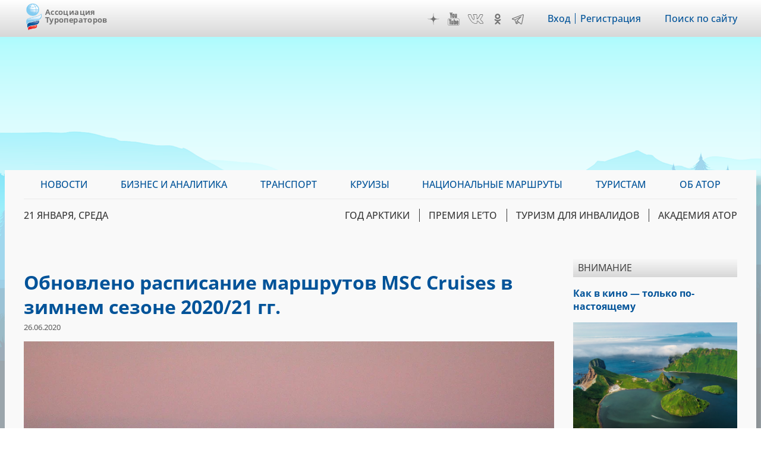

--- FILE ---
content_type: text/html; charset=UTF-8
request_url: https://www.atorus.ru/news/press-centre/new/51870.html
body_size: 20325
content:
<!DOCTYPE html>
<html lang="ru" dir="ltr" prefix="og: https://ogp.me/ns#">
  <head>
    <meta charset="utf-8" />
<script>(function(w,d,s,l,i){w[l]=w[l]||[];w[l].push({'gtm.start':new Date().getTime(),event:'gtm.js'});var f=d.getElementsByTagName(s)[0],j=d.createElement(s),dl=l!='dataLayer'?'&amp;l='+l:'';j.async=true;j.src='https://www.googletagmanager.com/gtm.js?id='+i+dl;f.parentNode.insertBefore(j,f);})(window,document,'script','dataLayer','GTM-KQM3X6Z');</script>
<script>window.yaContextCb = window.yaContextCb || []</script>
<script src="https://yandex.ru/ads/system/context.js" async></script>
<meta name="pmail-verification" content="d98d94096affc3ff7377d99b31d6e34d" />
<link rel="prefetch prerender" href="https://avatars.mds.yandex.net/get-adfox-content/2462621/230412_adfox_1872612_6140556.cf4ea31da9dce16515a6aa128cfbf61f.webp/optimize.webp" />
<meta name="description" content="MSC Cruises представила обновленные маршруты в зимнем сезоне 2020/21 гг. Гостям будут предложены более 90 различных круизов во всех акваториях, где компания традиционно осуществляет свою деятельность." />
<meta name="robots" content="max-image-preview:large" />
<link rel="canonical" href="https://www.atorus.ru/news/press-centre/new/51870.html" />
<meta property="og:site_name" content="Ассоциация Туроператоров" />
<meta property="og:type" content="article" />
<meta property="og:url" content="https://www.atorus.ru/news/press-centre/new/51870.html" />
<meta property="og:title" content="Обновлено расписание маршрутов MSC Cruises в зимнем сезоне 2020/21 гг." />
<meta property="og:description" content="MSC Cruises представила обновленные маршруты в зимнем сезоне 2020/21 гг. Гостям будут предложены более 90 различных круизов во всех акваториях, где компания традиционно осуществляет свою деятельность." />
<meta property="og:image" content="https://www.atorus.ru/sites/default/files/styles/head_carousel/public/2021-09/060820.jpg.webp?itok=Kq0lr03r" />
<meta property="og:image:width" content="1200" />
<meta property="og:image:height" content="740" />
<meta property="article:published_time" content="2020-06-26T12:08:23+0300" />
<meta property="article:modified_time" content="2022-07-11T15:41:07+0300" />
<meta name="twitter:card" content="summary_large_image" />
<meta name="twitter:image" content="https://www.atorus.ru/sites/default/files/styles/head_carousel/public/2021-09/060820.jpg.webp?itok=Kq0lr03r" />
<link rel="apple-touch-icon" sizes="180x180" href="/sites/default/files/favicons/apple-touch-icon.png"/>
<link rel="icon" type="image/png" sizes="32x32" href="/sites/default/files/favicons/favicon-32x32.png"/>
<link rel="icon" type="image/png" sizes="16x16" href="/sites/default/files/favicons/favicon-16x16.png"/>
<link rel="manifest" href="/sites/default/files/favicons/site.webmanifest"/>
<link rel="mask-icon" href="/sites/default/files/favicons/safari-pinned-tab.svg" color="#5bbad5"/>
<meta name="msapplication-TileColor" content="#2b5797"/>
<meta name="theme-color" content="#ffffff"/>
<meta name="favicon-generator" content="Drupal responsive_favicons + realfavicongenerator.net" />
<meta name="Generator" content="Drupal 9 (https://www.drupal.org)" />
<meta name="MobileOptimized" content="width" />
<meta name="HandheldFriendly" content="true" />
<meta name="viewport" content="width=device-width" />
<script type="application/ld+json">{
    "@context": "https://schema.org",
    "@graph": [
        {
            "@type": "Article",
            "headline": "Обновлено расписание маршрутов MSC Cruises в зимнем сезоне 2020/21 гг.",
            "name": "Обновлено расписание маршрутов MSC Cruises в зимнем сезоне 2020/21 гг.",
            "description": "MSC Cruises представила обновленные маршруты в зимнем сезоне 2020/21 гг. Гостям будут предложены более 90 различных круизов во всех акваториях, где компания традиционно осуществляет свою деятельность.",
            "image": {
                "@type": "ImageObject",
                "representativeOfPage": "True",
                "url": "https://www.atorus.ru/sites/default/files/styles/head_carousel/public/2021-09/060820.jpg.webp?itok=Kq0lr03r",
                "width": "1200",
                "height": "740"
            },
            "datePublished": "2020-06-26T12:08:23+0300",
            "dateModified": "2022-07-11T15:41:07+0300",
            "isAccessibleForFree": "True",
            "author": {
                "@type": "Organization",
                "@id": "https://www.atorus.ru/",
                "name": "Ассоциация туроператоров",
                "url": "https://www.atorus.ru/",
                "sameAs": [
                    "https://vk.com/russiantouroperators",
                    "https://ok.ru/group/59087511224461",
                    "https://t.me/atorus",
                    "https://www.youtube.com/channel/UCApyZhu0Ree6k6bZu3LIQEA",
                    "https://zen.yandex.ru/atorus"
                ],
                "logo": {
                    "@type": "ImageObject",
                    "representativeOfPage": "False",
                    "url": "https://www.atorus.ru/sites/default/files/ator_logo_wide_tr.png",
                    "width": "1363",
                    "height": "635"
                }
            },
            "speakable": {
                "@type": "SpeakableSpecification",
                "xpath": "/html/head/meta[@name=\u0027description\u0027]",
                "cssSelector": [
                    "h1.page-title",
                    "article.node--type-article.node--view-mode-full .field--name-body"
                ]
            },
            "publisher": {
                "@type": "Organization",
                "@id": "https://www.atorus.ru/",
                "name": "Ассоциация туроператоров",
                "url": "https://www.atorus.ru/",
                "sameAs": [
                    "https://vk.com/russiantouroperators",
                    "https://ok.ru/group/59087511224461",
                    "https://t.me/atorus",
                    "https://www.youtube.com/channel/UCApyZhu0Ree6k6bZu3LIQEA",
                    "https://zen.yandex.ru/atorus"
                ],
                "logo": {
                    "@type": "ImageObject",
                    "representativeOfPage": "False",
                    "url": "https://www.atorus.ru/sites/default/files/ator_logo_wide_tr.png",
                    "width": "1363",
                    "height": "635"
                }
            },
            "mainEntityOfPage": "https://www.atorus.ru/news/press-centre/new/51870.html"
        }
    ]
}</script>
<meta name="yandex-verification" content="7c23887b164f15cb" />
<meta name="yandex-verification" content="49245975b264b4c0" />
<meta name="yandex-verification" content="2f061494dd542fb9" />
<link rel="amphtml" href="https://www.atorus.ru/news/press-centre/new/51870.html?amp" />

    <title>Обновлено расписание маршрутов MSC Cruises в зимнем сезоне 2020/21 гг. | Ассоциация Туроператоров</title>
    <link rel="stylesheet" media="all" href="/sites/default/files/css/css_xlvKqTg2arzXTRe6kyJZQXfLkiI--RpXyzfn4I8Nq5s.css" />
<link rel="stylesheet" media="all" href="/sites/default/files/css/css_A4OF_papoMww_jhiInKwxXlE05ttA2ZKfoZCvN4NKTw.css" />

    
  </head>
  <body class="sidebar-second node-17831 path-node page-node-type-article">
        <a href="#main-content" class="visually-hidden focusable skip-link">
      Перейти к основному содержанию
    </a>
    
      <div class="dialog-off-canvas-main-canvas" data-off-canvas-main-canvas>
    <div class="layout-container">

  <header role="banner">
      <div class="region region-header"><div class="inner">
    <div id="block-ext-script" class="block block-block-content block-block-content39f52215-cf36-4bed-96c3-431a03db17ca">
  
    
      
            <div class="clearfix text-formatted field field--name-body field--type-text-with-summary field--label-hidden field__item">

<!-- Google Tag Manager (noscript) -->
<noscript><iframe src="https://www.googletagmanager.com/ns.html?id=GTM-KQM3X6Z"
height="0" width="0" style="display:none;visibility:hidden"></iframe></noscript>
<!-- End Google Tag Manager (noscript) -->
</div>
      
  </div>
<div id="block-ator-branding" class="block block-system block-system-branding-block">
  
    
        <a href="/" rel="home" class="site-logo">
      <img src="/sites/default/files/logo.png" alt="Главная" />
    </a>
        <div class="site-name">
      <a href="/" rel="home">Ассоциация Туроператоров</a>
    </div>
    </div>
<div id="block-hamburger" class="block block-block-content block-block-content4e1b650d-33d1-4ab4-af03-fb99d1776cd9">
  
    
      
            <div class="clearfix text-formatted field field--name-body field--type-text-with-summary field--label-hidden field__item">&nbsp;</div>
      
  </div>
<div id="block-main-menu-mobile" class="block block-superfish block-superfishmain">
  
    
      
<ul id="superfish-main" class="menu sf-menu sf-main sf-vertical sf-style-none" role="menu" aria-label="Меню">
  

            
  <li id="main-menu-link-content9e99dd75-006d-4a14-a6b3-4771562e376b" class="sf-depth-1 menuparent sf-first" role="none">
    
          <a href="/news" class="sf-depth-1 menuparent" role="menuitem" aria-haspopup="true" aria-expanded="false">Новости</a>
    
    
    
              <ul role="menu">
      
      

  
  <li id="main-menu-link-content3077982e-34a0-4dac-b06e-ec15d9395db3" class="sf-depth-2 sf-no-children sf-first" role="none">
    
          <a href="/news/press-centre" class="sf-depth-2" role="menuitem">Вестник АТОР</a>
    
    
    
    
      </li>


  
  <li id="main-menu-link-contente3918c8c-5f88-4b5f-9cc1-e7fbe7573b11" class="sf-depth-2 sf-no-children" role="none">
    
          <a href="/news/press-centre-russia" class="sf-depth-2" role="menuitem">Вестник АТОР. Россия</a>
    
    
    
    
      </li>


  
  <li id="main-menu-link-contentbc04ad9f-a813-4d56-84a3-3deeb0434dd8" class="sf-depth-2 sf-no-children" role="none">
    
          <a href="/news/interview" class="sf-depth-2" role="menuitem">Интервью</a>
    
    
    
    
      </li>


  
  <li id="main-menu-link-content91e64a98-e047-4936-aaf8-b47f46bebd90" class="sf-depth-2 sf-no-children" role="none">
    
          <a href="https://www.atorus.ru/news/press-centre/vnimanie" class="sf-depth-2 sf-external" role="menuitem">Внимание</a>
    
    
    
    
      </li>


  
  <li id="main-menu-link-content1554260a-2730-4280-9e87-976271009a62" class="sf-depth-2 sf-no-children" role="none">
    
          <a href="/news/operatorsnews" class="sf-depth-2" role="menuitem">Новости компаний</a>
    
    
    
    
      </li>



              </ul>
      
    
    
      </li>


            
  <li id="main-menu-link-content074ad589-53d8-4368-ae31-2e1a667b37dc" class="sf-depth-1 menuparent" role="none">
    
          <a href="https://www.atorus.ru/business-i-analitika/" class="sf-depth-1 sf-external menuparent" role="menuitem" aria-haspopup="true" aria-expanded="false">Бизнес и аналитика</a>
    
    
    
              <ul role="menu">
      
      

  
  <li id="main-menu-link-contentbe34b064-e9fa-4d8c-a091-55a5626a3a23" class="sf-depth-2 sf-no-children sf-first" role="none">
    
          <a href="https://www.atorus.ru/business-i-analitika/vnutrenniy-turizm" class="sf-depth-2 sf-external" role="menuitem">Внутренний туризм</a>
    
    
    
    
      </li>


  
  <li id="main-menu-link-content46b9fd16-cc7d-4d6d-b9ec-bbd2e5a124d6" class="sf-depth-2 sf-no-children" role="none">
    
          <a href="https://www.atorus.ru/business-i-analitika/vyezdnoy-turizm" class="sf-depth-2 sf-external" role="menuitem">Выездной туризм</a>
    
    
    
    
      </li>


  
  <li id="main-menu-link-contenta25f9c92-8bff-477b-9283-3c96422944bd" class="sf-depth-2 sf-no-children" role="none">
    
          <a href="https://www.atorus.ru/business-i-analitika/vezdnoy-turizm-v-rossii" class="sf-depth-2 sf-external" role="menuitem">Въездной туризм</a>
    
    
    
    
      </li>


  
  <li id="main-menu-link-content5a04b350-3ad4-4043-98af-ab00f92566d3" class="sf-depth-2 sf-no-children" role="none">
    
          <a href="https://www.atorus.ru/business-i-analitika/statistika" class="sf-depth-2 sf-external" role="menuitem">Статистика</a>
    
    
    
    
      </li>


  
  <li id="main-menu-link-contenta29a763c-e0ff-4d33-b807-3a8636826dba" class="sf-depth-2 sf-no-children" role="none">
    
          <a href="https://www.atorus.ru/business-i-analitika/gosudarstvo-i-turism" class="sf-depth-2 sf-external" role="menuitem">Государство и туризм</a>
    
    
    
    
      </li>


  
  <li id="main-menu-link-contenta049439f-fa5e-4123-bf2a-54e43db1979b" class="sf-depth-2 sf-no-children" role="none">
    
          <a href="https://www.atorus.ru/business-i-analitika/investing" class="sf-depth-2 sf-external" role="menuitem">Инвестиции</a>
    
    
    
    
      </li>


  
  <li id="main-menu-link-content18bf6e0d-9b27-4219-a145-97658e319d03" class="sf-depth-2 sf-no-children" role="none">
    
          <a href="https://www.atorus.ru/business-i-analitika/turoperatory-i-turagenty" class="sf-depth-2 sf-external" role="menuitem">Туроператоры и турагенты</a>
    
    
    
    
      </li>


  
  <li id="main-menu-link-contentb42e6d31-fe63-4062-9501-d1b17306ad0d" class="sf-depth-2 sf-no-children sf-last" role="none">
    
          <a href="https://www.atorus.ru/business-i-analitika/dela-otelnye" class="sf-depth-2 sf-external" role="menuitem">Дела отельные</a>
    
    
    
    
      </li>



              </ul>
      
    
    
      </li>


            
  <li id="main-menu-link-contentc7340a5b-1b9a-43c4-b4d6-b5561c2ce7c8" class="sf-depth-1 menuparent" role="none">
    
          <a href="https://www.atorus.ru/transport" class="sf-depth-1 sf-external menuparent" role="menuitem" aria-haspopup="true" aria-expanded="false">Транспорт</a>
    
    
    
              <ul role="menu">
      
      

  
  <li id="main-menu-link-contentdbf33c86-5b79-4111-8836-ebb343b0b2df" class="sf-depth-2 sf-no-children sf-first" role="none">
    
          <a href="https://www.atorus.ru/transport/aviatcionniy-transport" class="sf-depth-2 sf-external" role="menuitem">Авиационный транспорт</a>
    
    
    
    
      </li>


  
  <li id="main-menu-link-content6fb83d10-faf9-4808-a83c-cfe585408520" class="sf-depth-2 sf-no-children" role="none">
    
          <a href="https://www.atorus.ru/transport/avtomobilniy-transport" class="sf-depth-2 sf-external" role="menuitem">Автомобильный транспорт</a>
    
    
    
    
      </li>


  
  <li id="main-menu-link-contentc786a34a-46f3-48e6-910a-9a4351754e82" class="sf-depth-2 sf-no-children" role="none">
    
          <a href="https://www.atorus.ru/transport/jeleznodorojniy-transport" class="sf-depth-2 sf-external" role="menuitem">Железнодорожный транспорт</a>
    
    
    
    
      </li>


  
  <li id="main-menu-link-content8efb0dc4-c3d2-4729-9a3f-bb2d5bd4ef64" class="sf-depth-2 sf-no-children sf-last" role="none">
    
          <a href="https://www.atorus.ru/transport/vodniy-transport" class="sf-depth-2 sf-external" role="menuitem">Водный транспорт</a>
    
    
    
    
      </li>



              </ul>
      
    
    
      </li>


            
  <li id="main-menu-link-contentfa830b81-88de-4b40-9611-5902223ed443" class="sf-depth-1 menuparent" role="none">
    
          <a href="https://www.atorus.ru/kruizy" class="sf-depth-1 sf-external menuparent" role="menuitem" aria-haspopup="true" aria-expanded="false">Круизы</a>
    
    
    
              <ul role="menu">
      
      

  
  <li id="main-menu-link-content4b876bd9-e832-4a8a-831f-d35bc5520225" class="sf-depth-2 sf-no-children sf-first" role="none">
    
          <a href="https://www.atorus.ru/kruizy/rechnye/" class="sf-depth-2 sf-external" role="menuitem">Речные круизы</a>
    
    
    
    
      </li>


  
  <li id="main-menu-link-content1d1f51c4-3c73-4914-a072-7a21b872e25e" class="sf-depth-2 sf-no-children sf-last" role="none">
    
          <a href="https://www.atorus.ru/kruizy/morskie/" class="sf-depth-2 sf-external" role="menuitem">Морские круизы</a>
    
    
    
    
      </li>



              </ul>
      
    
    
      </li>


  
  <li id="main-menu-link-contente7acf673-cb98-47ab-a6e4-22d7e4d2261b" class="sf-depth-1 sf-no-children" role="none">
    
          <a href="https://ntm.atorus.ru/" target="_blank" rel="nofollow" class="sf-depth-1 sf-external" role="menuitem">Национальные маршруты</a>
    
    
    
    
      </li>


            
  <li id="main-menu-link-content7462115a-efd3-4e81-a5ff-e752cc569851" class="sf-depth-1 menuparent" role="none">
    
          <a href="/tourist" class="sf-depth-1 menuparent" role="menuitem" aria-haspopup="true" aria-expanded="false">Туристам</a>
    
    
    
              <ul role="menu">
      
      

  
  <li id="main-menu-link-contente97bfe17-d0c1-42b8-b59b-415baf7acc02" class="sf-depth-2 sf-no-children sf-first" role="none">
    
          <a href="https://www.atorus.ru/tourist/v-rossii/" class="sf-depth-2 sf-external" role="menuitem">В России</a>
    
    
    
    
      </li>


  
  <li id="main-menu-link-content4aabfd73-0535-455d-9a37-ea1cc3b9da02" class="sf-depth-2 sf-no-children" role="none">
    
          <a href="https://www.atorus.ru/tourist/za-rubejom/" class="sf-depth-2 sf-external" role="menuitem">За рубежом</a>
    
    
    
    
      </li>


  
  <li id="main-menu-link-contentf11232dd-eeff-4fac-87cd-6aef29302294" class="sf-depth-2 sf-no-children" role="none">
    
          <a href="https://www.atorus.ru/tourist/pamyatki-i-sovety/" class="sf-depth-2 sf-external" role="menuitem">Памятки и советы</a>
    
    
    
    
      </li>


  
  <li id="main-menu-link-contentc9c6e94e-3bdd-4bac-927a-99af7463bd26" class="sf-depth-2 sf-no-children" role="none">
    
          <a href="https://www.atorus.ru/tourist/kuda-deshevle/" class="sf-depth-2 sf-external" role="menuitem">Куда дешевле</a>
    
    
    
    
      </li>


  
  <li id="main-menu-link-content230d7dbb-5696-4cfe-a3fd-40207787ec5d" class="sf-depth-2 sf-no-children" role="none">
    
          <a href="https://www.atorus.ru/tourist/oteli/" class="sf-depth-2 sf-external" role="menuitem">Отели</a>
    
    
    
    
      </li>



              </ul>
      
    
    
      </li>


  
  <li id="main-menu-link-contentfd73d1d5-8d46-4023-86ae-12b93f41e7ab" class="sf-depth-1 sf-no-children" role="none">
    
          <a href="https://members.atorus.ru/" target="_blank" rel="nofollow" class="sf-depth-1 sf-external" role="menuitem">ОБ АТОР</a>
    
    
    
    
      </li>


</ul>

  </div>
<div id="block-social-links" class="block block-block-content block-block-content2102d219-472e-4155-9ba8-8fcc4b1b39b7">
  
    
      
            <div class="clearfix text-formatted field field--name-body field--type-text-with-summary field--label-hidden field__item"><!--<a href="https://www.instagram.com/ator_atorus/" target="_blank" class="inst">Instagram</a>-->
<a href="https://zen.yandex.ru/atorus" target="_blank" class="zen">Дзен</a>
<a href="https://www.youtube.com/channel/UCApyZhu0Ree6k6bZu3LIQEA" target="_blank" class="youtube">YouTube</a>
<!--<a href="https://www.facebook.com/associatontouroperators.russia" target="_blank" class="fb">Facebook</a>-->
<!--<a href="https://twitter.com/atorus" target="_blank" class="twi">Twitter</a>-->
<a href="https://vk.com/russiantouroperators" target="_blank" class="vk">VK</a>
<a href="https://ok.ru/group/59087511224461" target="_blank" class="ok">OK</a>
<a href="https://t.me/atorus" target="_blank" class="telegram">Telegram</a></div>
      
  </div>
<nav role="navigation" aria-labelledby="block-header-menu-menu" id="block-header-menu" class="block block-menu navigation menu--header">
            
  <h2 class="visually-hidden" id="block-header-menu-menu">Меню шапки</h2>
  

        
              <ul class="menu">
                    <li class="menu-item">
        <a href="https://ator.academy/user">Вход</a>
              </li>
                <li class="menu-item">
        <a href="https://ator.academy/user/register">Регистрация</a>
              </li>
        </ul>
  


  </nav>
<div id="block-flooradsmobile" class="block block-block-content block-block-contenta4226a4f-ff98-4d46-9acd-abdace7f9096">
  
    
      
            <div class="clearfix text-formatted field field--name-body field--type-text-with-summary field--label-hidden field__item"><!-- Yandex.RTB R-A-138742-49 -->
<script>
window.yaContextCb.push(() => {
    Ya.Context.AdvManager.render({
        "blockId": "R-A-138742-49",
        "type": "floorAd",
        "platform": "touch"
    })
})
</script></div>
      
  </div>
<div id="block-search-link" class="block block-block-content block-block-contentd5eb5477-9bd4-4ed0-883c-251a6fb378a2">
  
    
      
            <div class="clearfix text-formatted field field--name-body field--type-text-with-summary field--label-hidden field__item"><p><a href="/site_search">Поиск по сайту</a></p></div>
      
  </div>

  </div></div>

  </header>

  <div class="main_wrapper">
                            <span class="main_bg_image" style="background-image: url(/sites/default/files/bg_image/mainii_1.png);"></span>
                      <main role="main">
      <div class="inner">

          <div class="region region-primary-menu"><div class="inner">
    <div id="block-main-menu" class="block block-superfish block-superfishmain">
  
    
      
<ul id="superfish-main--2" class="menu sf-menu sf-main sf-horizontal sf-style-none" role="menu" aria-label="Меню">
  

            
  <li id="main-menu-link-content9e99dd75-006d-4a14-a6b3-4771562e376b--2" class="sf-depth-1 menuparent sf-first" role="none">
    
          <a href="/news" class="sf-depth-1 menuparent" role="menuitem" aria-haspopup="true" aria-expanded="false">Новости</a>
    
    
    
              <ul role="menu">
      
      

  
  <li id="main-menu-link-content3077982e-34a0-4dac-b06e-ec15d9395db3--2" class="sf-depth-2 sf-no-children sf-first" role="none">
    
          <a href="/news/press-centre" class="sf-depth-2" role="menuitem">Вестник АТОР</a>
    
    
    
    
      </li>


  
  <li id="main-menu-link-contente3918c8c-5f88-4b5f-9cc1-e7fbe7573b11--2" class="sf-depth-2 sf-no-children" role="none">
    
          <a href="/news/press-centre-russia" class="sf-depth-2" role="menuitem">Вестник АТОР. Россия</a>
    
    
    
    
      </li>


  
  <li id="main-menu-link-contentbc04ad9f-a813-4d56-84a3-3deeb0434dd8--2" class="sf-depth-2 sf-no-children" role="none">
    
          <a href="/news/interview" class="sf-depth-2" role="menuitem">Интервью</a>
    
    
    
    
      </li>


  
  <li id="main-menu-link-content91e64a98-e047-4936-aaf8-b47f46bebd90--2" class="sf-depth-2 sf-no-children" role="none">
    
          <a href="https://www.atorus.ru/news/press-centre/vnimanie" class="sf-depth-2 sf-external" role="menuitem">Внимание</a>
    
    
    
    
      </li>


  
  <li id="main-menu-link-content1554260a-2730-4280-9e87-976271009a62--2" class="sf-depth-2 sf-no-children" role="none">
    
          <a href="/news/operatorsnews" class="sf-depth-2" role="menuitem">Новости компаний</a>
    
    
    
    
      </li>



              </ul>
      
    
    
      </li>


            
  <li id="main-menu-link-content074ad589-53d8-4368-ae31-2e1a667b37dc--2" class="sf-depth-1 menuparent" role="none">
    
          <a href="https://www.atorus.ru/business-i-analitika/" class="sf-depth-1 sf-external menuparent" role="menuitem" aria-haspopup="true" aria-expanded="false">Бизнес и аналитика</a>
    
    
    
              <ul role="menu">
      
      

  
  <li id="main-menu-link-contentbe34b064-e9fa-4d8c-a091-55a5626a3a23--2" class="sf-depth-2 sf-no-children sf-first" role="none">
    
          <a href="https://www.atorus.ru/business-i-analitika/vnutrenniy-turizm" class="sf-depth-2 sf-external" role="menuitem">Внутренний туризм</a>
    
    
    
    
      </li>


  
  <li id="main-menu-link-content46b9fd16-cc7d-4d6d-b9ec-bbd2e5a124d6--2" class="sf-depth-2 sf-no-children" role="none">
    
          <a href="https://www.atorus.ru/business-i-analitika/vyezdnoy-turizm" class="sf-depth-2 sf-external" role="menuitem">Выездной туризм</a>
    
    
    
    
      </li>


  
  <li id="main-menu-link-contenta25f9c92-8bff-477b-9283-3c96422944bd--2" class="sf-depth-2 sf-no-children" role="none">
    
          <a href="https://www.atorus.ru/business-i-analitika/vezdnoy-turizm-v-rossii" class="sf-depth-2 sf-external" role="menuitem">Въездной туризм</a>
    
    
    
    
      </li>


  
  <li id="main-menu-link-content5a04b350-3ad4-4043-98af-ab00f92566d3--2" class="sf-depth-2 sf-no-children" role="none">
    
          <a href="https://www.atorus.ru/business-i-analitika/statistika" class="sf-depth-2 sf-external" role="menuitem">Статистика</a>
    
    
    
    
      </li>


  
  <li id="main-menu-link-contenta29a763c-e0ff-4d33-b807-3a8636826dba--2" class="sf-depth-2 sf-no-children" role="none">
    
          <a href="https://www.atorus.ru/business-i-analitika/gosudarstvo-i-turism" class="sf-depth-2 sf-external" role="menuitem">Государство и туризм</a>
    
    
    
    
      </li>


  
  <li id="main-menu-link-contenta049439f-fa5e-4123-bf2a-54e43db1979b--2" class="sf-depth-2 sf-no-children" role="none">
    
          <a href="https://www.atorus.ru/business-i-analitika/investing" class="sf-depth-2 sf-external" role="menuitem">Инвестиции</a>
    
    
    
    
      </li>


  
  <li id="main-menu-link-content18bf6e0d-9b27-4219-a145-97658e319d03--2" class="sf-depth-2 sf-no-children" role="none">
    
          <a href="https://www.atorus.ru/business-i-analitika/turoperatory-i-turagenty" class="sf-depth-2 sf-external" role="menuitem">Туроператоры и турагенты</a>
    
    
    
    
      </li>


  
  <li id="main-menu-link-contentb42e6d31-fe63-4062-9501-d1b17306ad0d--2" class="sf-depth-2 sf-no-children sf-last" role="none">
    
          <a href="https://www.atorus.ru/business-i-analitika/dela-otelnye" class="sf-depth-2 sf-external" role="menuitem">Дела отельные</a>
    
    
    
    
      </li>



              </ul>
      
    
    
      </li>


            
  <li id="main-menu-link-contentc7340a5b-1b9a-43c4-b4d6-b5561c2ce7c8--2" class="sf-depth-1 menuparent" role="none">
    
          <a href="https://www.atorus.ru/transport" class="sf-depth-1 sf-external menuparent" role="menuitem" aria-haspopup="true" aria-expanded="false">Транспорт</a>
    
    
    
              <ul role="menu">
      
      

  
  <li id="main-menu-link-contentdbf33c86-5b79-4111-8836-ebb343b0b2df--2" class="sf-depth-2 sf-no-children sf-first" role="none">
    
          <a href="https://www.atorus.ru/transport/aviatcionniy-transport" class="sf-depth-2 sf-external" role="menuitem">Авиационный транспорт</a>
    
    
    
    
      </li>


  
  <li id="main-menu-link-content6fb83d10-faf9-4808-a83c-cfe585408520--2" class="sf-depth-2 sf-no-children" role="none">
    
          <a href="https://www.atorus.ru/transport/avtomobilniy-transport" class="sf-depth-2 sf-external" role="menuitem">Автомобильный транспорт</a>
    
    
    
    
      </li>


  
  <li id="main-menu-link-contentc786a34a-46f3-48e6-910a-9a4351754e82--2" class="sf-depth-2 sf-no-children" role="none">
    
          <a href="https://www.atorus.ru/transport/jeleznodorojniy-transport" class="sf-depth-2 sf-external" role="menuitem">Железнодорожный транспорт</a>
    
    
    
    
      </li>


  
  <li id="main-menu-link-content8efb0dc4-c3d2-4729-9a3f-bb2d5bd4ef64--2" class="sf-depth-2 sf-no-children sf-last" role="none">
    
          <a href="https://www.atorus.ru/transport/vodniy-transport" class="sf-depth-2 sf-external" role="menuitem">Водный транспорт</a>
    
    
    
    
      </li>



              </ul>
      
    
    
      </li>


            
  <li id="main-menu-link-contentfa830b81-88de-4b40-9611-5902223ed443--2" class="sf-depth-1 menuparent" role="none">
    
          <a href="https://www.atorus.ru/kruizy" class="sf-depth-1 sf-external menuparent" role="menuitem" aria-haspopup="true" aria-expanded="false">Круизы</a>
    
    
    
              <ul role="menu">
      
      

  
  <li id="main-menu-link-content4b876bd9-e832-4a8a-831f-d35bc5520225--2" class="sf-depth-2 sf-no-children sf-first" role="none">
    
          <a href="https://www.atorus.ru/kruizy/rechnye/" class="sf-depth-2 sf-external" role="menuitem">Речные круизы</a>
    
    
    
    
      </li>


  
  <li id="main-menu-link-content1d1f51c4-3c73-4914-a072-7a21b872e25e--2" class="sf-depth-2 sf-no-children sf-last" role="none">
    
          <a href="https://www.atorus.ru/kruizy/morskie/" class="sf-depth-2 sf-external" role="menuitem">Морские круизы</a>
    
    
    
    
      </li>



              </ul>
      
    
    
      </li>


  
  <li id="main-menu-link-contente7acf673-cb98-47ab-a6e4-22d7e4d2261b--2" class="sf-depth-1 sf-no-children" role="none">
    
          <a href="https://ntm.atorus.ru/" target="_blank" rel="nofollow" class="sf-depth-1 sf-external" role="menuitem">Национальные маршруты</a>
    
    
    
    
      </li>


            
  <li id="main-menu-link-content7462115a-efd3-4e81-a5ff-e752cc569851--2" class="sf-depth-1 menuparent" role="none">
    
          <a href="/tourist" class="sf-depth-1 menuparent" role="menuitem" aria-haspopup="true" aria-expanded="false">Туристам</a>
    
    
    
              <ul role="menu">
      
      

  
  <li id="main-menu-link-contente97bfe17-d0c1-42b8-b59b-415baf7acc02--2" class="sf-depth-2 sf-no-children sf-first" role="none">
    
          <a href="https://www.atorus.ru/tourist/v-rossii/" class="sf-depth-2 sf-external" role="menuitem">В России</a>
    
    
    
    
      </li>


  
  <li id="main-menu-link-content4aabfd73-0535-455d-9a37-ea1cc3b9da02--2" class="sf-depth-2 sf-no-children" role="none">
    
          <a href="https://www.atorus.ru/tourist/za-rubejom/" class="sf-depth-2 sf-external" role="menuitem">За рубежом</a>
    
    
    
    
      </li>


  
  <li id="main-menu-link-contentf11232dd-eeff-4fac-87cd-6aef29302294--2" class="sf-depth-2 sf-no-children" role="none">
    
          <a href="https://www.atorus.ru/tourist/pamyatki-i-sovety/" class="sf-depth-2 sf-external" role="menuitem">Памятки и советы</a>
    
    
    
    
      </li>


  
  <li id="main-menu-link-contentc9c6e94e-3bdd-4bac-927a-99af7463bd26--2" class="sf-depth-2 sf-no-children" role="none">
    
          <a href="https://www.atorus.ru/tourist/kuda-deshevle/" class="sf-depth-2 sf-external" role="menuitem">Куда дешевле</a>
    
    
    
    
      </li>


  
  <li id="main-menu-link-content230d7dbb-5696-4cfe-a3fd-40207787ec5d--2" class="sf-depth-2 sf-no-children" role="none">
    
          <a href="https://www.atorus.ru/tourist/oteli/" class="sf-depth-2 sf-external" role="menuitem">Отели</a>
    
    
    
    
      </li>



              </ul>
      
    
    
      </li>


  
  <li id="main-menu-link-contentfd73d1d5-8d46-4023-86ae-12b93f41e7ab--2" class="sf-depth-1 sf-no-children" role="none">
    
          <a href="https://members.atorus.ru/" target="_blank" rel="nofollow" class="sf-depth-1 sf-external" role="menuitem">ОБ АТОР</a>
    
    
    
    
      </li>


</ul>

  </div>

  </div></div>

          <div class="region region-secondary-menu"><div class="inner">
    <div id="block-current-date" class="block block-atorus-general block-current-date-time-block">
  
    
      21 января, среда
  </div>
<nav role="navigation" aria-labelledby="block-topics-menu-menu" id="block-topics-menu" class="block block-menu navigation menu--topic">
            
  <h2 class="visually-hidden" id="block-topics-menu-menu">Меню тем</h2>
  

        
              <ul class="menu">
                    <li class="menu-item">
        <a href="https://polartravel.atorus.ru/" target="_blank" rel="nofollow">Год Арктики</a>
              </li>
                <li class="menu-item">
        <a href="https://leto.atorus.ru/" target="_blank" rel="nofollow" title="НАЦИОНАЛЬНАЯ ТУРИСТИЧЕСКАЯ ПРЕМИЯ ДЛЯ МЕДИА И PR">ПРЕМИЯ LE’TO</a>
              </li>
                <li class="menu-item">
        <a href="https://accessible.atorus.ru/" target="_blank" rel="nofollow">Туризм для инвалидов</a>
              </li>
                <li class="menu-item">
        <a href="https://ator.academy/" target="_blank" rel="nofollow">Академия АТОР</a>
              </li>
        </ul>
  


  </nav>

  </div></div>

    
        
    
          <div class="region region-highlighted"><div class="inner">
    <div id="block-headerads" class="block block-block-content block-block-content9cd432e9-fb4a-4eab-9215-26738fa52389">
  
    
      
            <div class="clearfix text-formatted field field--name-body field--type-text-with-summary field--label-hidden field__item"><style type="text/css">
<!--/*--><![CDATA[/* ><!--*/
@media screen and (max-width: 600px) {
#adfox_16629808467131646 {
margin: 10px 0px 10px 0px;
width: 100%; 
height: auto; 
aspect-ratio:3/2;
} 
#adfox_166298074443159055 {
display: none;
}}

@media screen and (min-width: 600px) {
#adfox_16629808467131646 {
display: none;
}}

/*--><!]]>*/
</style>
<!--AdFox START--><!--yandex_atoryuna--><!--Площадка: Atorus 2.0 / * / *--><!--Тип баннера: 1200-150 ПЕРЕТЯЖКА ВЕРХ--><!--Расположение: Перетяжка верх-->
<div id="adfox_166298074443159055"> </div>
<script>
<!--//--><![CDATA[// ><!--

    window.yaContextCb.push(()=>{
        Ya.adfoxCode.create({
            ownerId: 334931,
            containerId: 'adfox_166298074443159055',
            params: {
                pp: 'cenr',
                ps: 'fqdz',
                p2: 'hpmu'
            }
        })
    })

//--><!]]>
</script><!--AdFox START--><!--yandex_atoryuna--><!--Площадка: Atorus 2.0 / * / *--><!--Тип баннера: 600 - 400 Перетяжка верх (Mobile)--><!--Расположение: Перетяжка верх (Mobile)-->

<div id="adfox_16629808467131646"> </div>
<script>
<!--//--><![CDATA[// ><!--

            window.yaContextCb.push(()=>{
            Ya.adfoxCode.create({
            ownerId: 334931,
            containerId: 'adfox_16629808467131646',
            params: {
                pp: 'ceqy',
                ps: 'fqdz',
                p2: 'hpmz'
            }
        })
    });

//--><!]]>
</script></div>
      
  </div>
<div data-drupal-messages-fallback class="hidden"></div>

  </div></div>

    
        

        <a id="main-content" tabindex="-1"></a>        <div id="content-pane">
            <div class="region region-content"><div class="inner">
    <div id="block-ator-page-title" class="block block-core block-page-title-block">
  
    
      
  <h1 class="page-title"><span class="field field--name-title field--type-string field--label-hidden">Обновлено расписание маршрутов MSC Cruises в зимнем сезоне 2020/21 гг.</span>
</h1>


  </div>
<div id="block-ator-content" class="block block-system block-system-main-block">
  
    
      
<article data-history-node-id="17831" role="article" class="node node--type-article node--view-mode-full">

  
    

      <div class="node__submitted">26.06.2020</div>
  
  <div class="node__content">
          <div class="views-element-container"><div class="view view-eva view-head-image view-id-head_image view-display-id-entity_view_2 js-view-dom-id-d811e1aa98c739a9970a5019a8526bb5079b67203a62636c0e1e78c6a5508b6a">
  
    

      
      <div class="view-content">
      <div class="slick blazy slick--view slick--view--head-image slick--view--head-image--entity-view-2 slick--view--head-image-entity-view-entity-view-2 unslick slick--optionset--carousel slick--less" data-blazy=""><div class="slide__content"><div class="slide__media">    <div data-b-thumb="/sites/default/files/styles/carousel_thumb/public/2021-09/060820.jpg.webp?itok=zDFUyMY1" style="padding-bottom: 61.67%;" data-b-ratio="61.67" data-b-token="b-e121ef15344" class="media media--blazy media--slick media--image media--ratio media--ratio--fluid is-b-loading"><img decoding="async" class="media__element b-lazy" loading="lazy" data-src="/sites/default/files/styles/head_carousel/public/2021-09/060820.jpg.webp?itok=Kq0lr03r" src="data:image/svg+xml;charset=utf-8,%3Csvg%20xmlns%3D&#039;http%3A%2F%2Fwww.w3.org%2F2000%2Fsvg&#039;%20viewBox%3D&#039;0%200%20148%2098&#039;%2F%3E" width="1200" height="740" />
        </div></div>
  <div class="slide__caption"><div class="slide__description"></div>
</div></div>
</div>

    </div>
  
          </div>
</div>

            <div class="clearfix text-formatted field field--name-body field--type-text-with-summary field--label-hidden field__item"><p>
	<strong><em>MSC Cruises представила обновленные маршруты в зимнем сезоне 2020/21 гг. Гостям будут предложены более 90 различных круизов во всех акваториях, где компания традиционно осуществляет свою деятельность.</em></strong></p>
<h2>
	ОБНОВЛЕННОЕ РАСПИСАНИЕ КРУИЗОВ НА ЗИМНИЙ СЕЗОН 2020/21 ГГ.</h2>
<p>
	В зимнем сезоне 2020/21 гг. гости MSC Cruises смогут отправиться в круизы по Карибскому бассейну, Средиземноморью, Персидскому заливу, Южной Африке, Южной Америке и Азии. Продолжительность круизов варьируется от 2 до 24 ночей, будут осуществляться Гранд Вояжи. Третий кругосветный круиз запланирован на январь 2021 г.</p>
<p>
	По словам Джанни Онорато, генерального директора MSC Cruises, в компании пересмотрели и обновили круизы зимнего сезона 2020/21 гг., который начинается в конце октября. «В нашей зимней программе есть некоторые изменения по сравнению с первоначальным планом, но мы предложим все наши основные маршруты», - заявил Джанни Онорато.</p>
<p>
	Весь флот MSC Cruises, включая два новых лайнера, которые сейчас находятся в стадии строительства, будет эксплуатироваться с марта 2021 г. в течение всего летнего сезона 2021 г.</p>
<p>
	В Карибском бассейне остановка круизов с отправлением из портов США продлена до 15 сентября 2020 г. Отмена круизов на Карибах коснется гостей лайнеров MSC Seaside и MSC Armonia, MSC Cruises. Им предоставят ваучер на сумму оплаченных средств за круиз, который может быть применен для любого будущего круиза с отправлением до 31 декабря 2021 г. в счет оплаты нового круиза.</p>
<p>
	Что касается текущего летнего сезона, то ранее MSC Cruises объявляла о временной остановке выполнения круизов до 31 июля 2020 г. в связи с пандемией.</p>
<h2>
	MSC CRUISES РАЗРАБАТЫВАЕТ ПРОТОКОЛ БЕЗОПАСНОСТИ</h2>
<p>
	MSC Cruises рассказали, что в настоящее время в тесном сотрудничестве с соответствующими национальными органами здравоохранения и при поддержке группы внешних медицинских экспертов разрабатывается новый комплексный и усовершенствованный протокол по охране труда и технике безопасности. Этот протокол будет охватывать все аспекты круиза, начиная с этапа бронирования и заканчивая высадкой на берег и возвращением домой. Он будет также охватывать все аспекты жизни на борту судна, а меры предосторожности обеспечат здоровье и благополучие гостей и членов экипажа. Полная информация об этих новых мерах предосторожности в области охраны здоровья и безопасности будет объявлена в ближайшие дни.</p>
<h2>
	ОБЗОР МАРШРУТОВ MSC CRUISES НА ЗИМНИЙ СЕЗОН 2020/21 ГГ.</h2>
<p>
	5 января 2021 г. стартует кругосветный круиз продолжительностью 119 дней на лайнере MSC Magnifica. MSC Magnifica - последний из спущенных на воду лайнеров класса Musica, с большим количество кают с балконами и впечатляющими развлечениями на борту. Маршрут круиза полностью подтвержден. Гости посетят 53 порта в 33 странах мира.</p>
<p>
	В Средиземноморье MSC Grandiosa заменит лайнер MSC Virtuosa, спуск на воду которого задерживается из-за пандемии. Все круизы, забронированные в зимнем сезоне на MSC Virtuosa, пройдут на MSC Grandiosa по маршруту «Западное Средиземноморье»: Генуя - Чивитавеккья/Рим, Палермо (Италия) - Валетта (Мальта) - Барселона (Испания) - Марсель (Франция).</p>

	
		
			<h4>
				ВНИМАНИЕ:</h4>
			<p>
				<em>Еще больше интересных материалов от АТОР - в нашем </em><em><a href="https://zen.yandex.ru/atorus">канале на Яндекс.Дзен</a></em><em>.</em></p>
			<p>
				<em>Читать новости можно, подписавшись на <a href="https://www.instagram.com/ator_atorus/">Instagram-аккаунт</a></em> <em><em> Ассоциации туроператоров, на </em></em><a href="https://t.me/atorus"><em>канал АТОР в Telegram</em></a><em> или на обновления </em><em><a href="https://www.facebook.com/associatontouroperators.russia/">нашей странички в Facebook</a>.</em></p>
			<p>
				<em>Бесплатные онлайн-курсы, вебинары и электронные каталоги туроператоров вы найдете в </em><em><a href="http://ator.academy/">"Академии АТОР"</a>.</em></p></div>
      <div class="views-element-container"><div class="view view-eva view-article-tags view-id-article_tags view-display-id-eva js-view-dom-id-134d1f3bbf4ef4f88c051128a58fbd49e168046e37e8a58744ba29cbda1de4e5">
  
    

      
      <div class="view-content">
          <div class="views-row"><a href="/taxonomy/term/107" hreflang="ru">Испания</a></div>
    <div class="views-row"><a href="/taxonomy/term/1420" hreflang="ru">Барселона</a></div>
    <div class="views-row"><a href="/taxonomy/term/108" hreflang="ru">Италия</a></div>
    <div class="views-row"><a href="/taxonomy/term/1473" hreflang="ru">Рим</a></div>
    <div class="views-row"><a href="/taxonomy/term/151" hreflang="ru">Мальта</a></div>
    <div class="views-row"><a href="/taxonomy/term/1362" hreflang="ru">Валетта</a></div>
    <div class="views-row"><a href="/taxonomy/term/306" hreflang="ru">США</a></div>
    <div class="views-row"><a href="/taxonomy/term/335" hreflang="ru">Франция</a></div>
    <div class="views-row"><a href="/taxonomy/term/1237" hreflang="ru">Марсель</a></div>
    <div class="views-row"><a href="/taxonomy/term/459" hreflang="ru">Западное Средиземноморье</a></div>
    <div class="views-row"><a href="/taxonomy/term/1884" hreflang="ru">круиз</a></div>
    <div class="views-row"><a href="/taxonomy/term/379" hreflang="ru">обзор</a></div>

    </div>
  
          </div>
</div>

      </div>

</article>

  </div>
<div id="block-vnutristati" class="block block-block-content block-block-contentb665ca58-9d2b-419e-932f-560202b06c0f">
  
    
      
            <div class="clearfix text-formatted field field--name-body field--type-text-with-summary field--label-hidden field__item"><div id="ContainerForYandexAdds">
<div id="adfox_167378280444992543">&nbsp;</div>
</div>
<!--Тип баннера: 890 - 220 ПЕРЕТЯЖКА ВНУТРИ СТАТЬИ-->

<div id="adfox_167378280444992543" style="width: 100%; aspect-ratio:890/220">&nbsp;</div>
<script>
 window.yaContextCb.push(()=>{
        Ya.adfoxCode.create({
            ownerId: 334931,
            containerId: 'adfox_167378280444992543',
            params: {
                pp: 'cerb',
                ps: 'fqdz',
                p2: 'hpnf'
            },
            lazyLoad: {
                fetchMargin: 200,
                mobileScaling: 2
      }
        })
    })
</script><script>
let urlPage = document.location.href; 
let pathArray = urlPage.split('/'); 

for(let n of pathArray){
    if(n =='node'){
 document.getElementById('adfox_167378280444992543').style.display = 'block';
 document.getElementById('block-vnutristati').style.display = 'none';

}}
const headersNew =  document.querySelectorAll('.clearfix h2')[1]; 
const paragraph = document.querySelectorAll('.clearfix p')[3];
if(document.location.href != "https://www.atorus.ru/tourist/presentation_tours" 
&& document.location.href != "https://www.atorus.ru/promo" 
&& document.location.href != "https://www.atorus.ru/node/248" 
&& document.location.href != "https://www.atorus.ru/node/58706" 
&& document.location.href != "https://www.atorus.ru/node/58843" 
&& document.location.href != "https://www.atorus.ru/node/58845" 
&& document.location.href != "https://www.atorus.ru/node/59756"
&& document.location.href != "https://www.atorus.ru/node/60864"
&& document.location.href != "https://www.atorus.ru/node/60844"
&& document.location.href != "https://www.atorus.ru/node/60877"
&& document.location.href != "https://www.atorus.ru/node/60885"
&& document.location.href != "https://www.atorus.ru/node/64304"
&& document.location.href != "https://www.atorus.ru/tourist/presentation_tours/dubai"
&& document.location.href != "https://www.atorus.ru/article/akciya-dlya-neyo-i-dlya-nego-severnyy-polyus-i-antarktida-po-specialnoy-cene-60875" && document.location.href != "https://www.atorus.ru/article/coral-travel-poletit-vo-vetnam-iz-8-gorodov-rossii-61330"
&& document.location.href != "https://www.atorus.ru/article/top-10-oteley-katara-na-vesnu-i-leto-2025-goda-podborka-ot-ekspertov-61554"){if(headersNew!= null){
    headersNew.before(document.getElementById('ContainerForYandexAdds')); 
    }
else{
    paragraph.before(document.getElementById('ContainerForYandexAdds')); 
}}   
</script></div>
      
  </div>
<div id="block-context-2" class="block block-block-content block-block-content05ec2be9-218a-4e4e-899b-545339c08e21">
  
    
      
            <div class="clearfix text-formatted field field--name-body field--type-text-with-summary field--label-hidden field__item"><style type="text/css">@media screen and (max-width: 600px) { #adfox_16926076595415928 { width: 100%; aspect-ratio: 600/400; }}
</style>
<div id="ContainerForYandexAddsContext2">
    <div id="adfox_16926076595415928">
        &nbsp;
    </div>
</div>
<script>
    window.yaContextCb.push(()=>{
        Ya.adfoxCode.create({
            ownerId: 334931,
            containerId: 'adfox_16926076595415928',
            params: {
                pp: 'ceqw',
                ps: 'fqdz',
                p2: 'hpmy'
            },
            lazyLoad: {
                fetchMargin: 200,
                mobileScaling: 2
            }
        })
    });
</script><script>
let page = document.location.href; 
let path = page.split('/'); 
for(let n of path){
    if(n !='node'){
 document.getElementById('ContainerForYandexAddsContext2').style.display = 'block';
}}
const isMobile = /Mobi|Android|iPhone|iPad/i.test(navigator.userAgent);
if(page == "https://www.atorus.ru/" &&  !isMobile){document.getElementById('ContainerForYandexAddsContext2').style.display = 'none'};
const headersThirdH2 =  document.querySelectorAll('.clearfix h2')[3]; 
const paragraphNumberSix = document.querySelectorAll('.clearfix p')[7];
if(page != "https://www.atorus.ru/tourist/presentation_tours" 
&& page!= "https://www.atorus.ru/promo" 
&& page != "https://www.atorus.ru/article/kak-sekonomit-60-na-biletakh-v-tailand-vetnam-na-bali-i-khaynan-61792" 
&& page != "https://www.atorus.ru/tourist/presentation_tours/dubai"
&& page != "https://www.atorus.ru/node/60864"
&& page != "https://www.atorus.ru/node/60844"
&& page != "https://www.atorus.ru/node/60877"
&& page != "https://www.atorus.ru/node/60885"
&& page != "https://www.atorus.ru/article/akciya-dlya-neyo-i-dlya-nego-severnyy-polyus-i-antarktida-po-specialnoy-cene-60875" 
&& page != "https://www.atorus.ru/article/coral-travel-poletit-vo-vetnam-iz-8-gorodov-rossii-61330"
&& page != "https://www.atorus.ru/article/oteli-s-sekretom-v-turcii-kak-poluchit-otdykh-ultra-vse-vklyucheno-drugogo-kachestva-62176"
&& page != "https://www.atorus.ru/article/top-10-oteley-katara-na-vesnu-i-leto-2025-goda-podborka-ot-ekspertov-61554"
&& page != "https://www.atorus.ru/node/64304"
&& page != "https://www.atorus.ru/article/kak-i-na-chem-rossiyane-ezdyat-za-rubezh-chast-3-za-granicu-peshim-khodom-63719"){if(headersThirdH2!= null){
    headersThirdH2.before(document.getElementById('ContainerForYandexAddsContext2')); 
    }
else if (paragraphNumberSix!= null){
    paragraphNumberSix.before(document.getElementById('ContainerForYandexAddsContext2')); 
}
else{
   document.getElementById('ContainerForYandexAddsContext2').style.dieplay = 'none'
}}
else{
 document.getElementById('ContainerForYandexAddsContext2').style.display = 'none';
}   
</script></div>
      
  </div>
<div id="block-share" class="block block-block-content block-block-contentc19b28c9-67b7-48bc-9287-1839838eba83">
  
    
      
            <div class="clearfix text-formatted field field--name-body field--type-text-with-summary field--label-hidden field__item"><!--<a class="print">Версия для печати</a>-->

<div class="socials"><p>Поделиться</p><script src="https://yastatic.net/share2/share.js"></script><div class="ya-share2" data-services="vkontakte,odnoklassniki,telegram,whatsapp"></div></div></div>
      
  </div>
<div class="simplenews-subscriptions-block-newsletter simplenews-subscriber-form block block-atorus-general block-newsletter-subscribe-block" data-drupal-selector="simplenews-subscriptions-block-newsletter" id="block-news-subscribe">
  
    
      <form action="/news/press-centre/new/51870.html" method="post" id="simplenews-subscriptions-block-newsletter" accept-charset="UTF-8">
  <div id="edit-message" class="js-form-item form-item js-form-type-item form-type-item js-form-item-message form-item-message form-no-label">
        Подпишитесь на рассылку АТОР
        </div>
<div class="field--type-email field--name-mail field--widget-email-default js-form-wrapper form-wrapper" data-drupal-selector="edit-mail-wrapper" id="edit-mail-wrapper">      <div class="js-form-item form-item js-form-type-email form-type-email js-form-item-mail-0-value form-item-mail-0-value">
      <label for="edit-mail-0-value" class="js-form-required form-required">Электронная почта</label>
        <input data-drupal-selector="edit-mail-0-value" type="email" id="edit-mail-0-value" name="mail[0][value]" value="" size="60" maxlength="254" placeholder="mail@example.com" class="form-email required" required="required" aria-required="true" />

        </div>

  </div>
<div class="field--type-simplenews-subscription field--name-subscriptions field--widget-simplenews-subscription-select js-form-wrapper form-wrapper" data-drupal-selector="edit-subscriptions-wrapper" id="edit-subscriptions-wrapper"></div>
<input autocomplete="off" data-drupal-selector="form-gloomlo8gkbpjgj-zkrkvdevbkcmajj1b2re5x7uj0u" type="hidden" name="form_build_id" value="form-gLoOMlO8GkbpjGJ_ZkrkvdEvBKcMAJj1B2re5X7uj0U" />
<input data-drupal-selector="edit-simplenews-subscriptions-block-newsletter" type="hidden" name="form_id" value="simplenews_subscriptions_block_newsletter" />
<div data-drupal-selector="edit-actions" class="form-actions js-form-wrapper form-wrapper" id="edit-actions"><input data-drupal-selector="edit-submit" type="submit" id="edit-submit" name="op" value="Подписаться" class="button button--primary js-form-submit form-submit" />
</div>

</form>

  </div>

  </div></div>

          
            <aside role="complementary" class="region region-sidebar-second"><div class="inner">
    <div id="block-vnimanie" class="block block-block-content block-block-content47394cd4-f145-4878-b642-df99e7d1ab78">
  
      <h2>Внимание</h2>
    
      
            <div class="clearfix text-formatted field field--name-body field--type-text-with-summary field--label-hidden field__item"><p><a href="https://www.atorus.ru/article/kak-v-kino-tolko-po-nastoyaschemu-66074"><strong>Как в кино — только по-настоящему</strong></a></p><p><img data-entity-uuid="c0a791ac-f757-419e-b440-bd1dd977de31" data-entity-type="file" src="/sites/default/files/inline-images/213_ushishir%20%285%20cruise%29.jpg" alt="&quot;&quot;" width="1200" height="799" loading="lazy" /><img /></p><p>Скучаете в поездках? Оцените новый формат — экспедиционные круизы для тех, кому недостаточно быть просто туристом и хочется быть первооткрывателем. Где вместо аниматоров – команда ученых, полярников и натуралистов. Вместо шведских столов и шоу-программ – увлекательные высадки, восхождения на вулканы, встречи с китами, белыми медведями, моржами и другими удивительными животными.</p><p><a href="https://www.atorus.ru/article/kak-v-kino-tolko-po-nastoyaschemu-66074"><strong>Подробнее</strong></a></p></div>
      
  </div>
<div id="block-r1" class="block block-block-content block-block-content1af0c57e-8ba8-4245-8d5c-ece6b74c1f82">
  
    
      
            <div class="clearfix text-formatted field field--name-body field--type-text-with-summary field--label-hidden field__item"><style type="text/css">
<!--/*--><![CDATA[/* ><!--*/
#adfox_166327852032497490{
margin-bottom: 20px;
width: 100%; 
aspect-ratio: 600/400;
 }

@media screen and (max-width: 600px) {
  #adfox_16650450027499930 {
    visibility: hidden;
    display: none;
  }}
@media screen and (min-width: 600px) {
  #adfox_166327852032497490 {
    visibility: hidden;
    display: none;
  }


}

/*--><!]]>*/
</style>
<!--AdFox START--><!--yandex_atoryuna--><!--Площадка: Atorus 2.0 / * / *--><!--Тип баннера: 280 - 440 R1--><!--Расположение: R1-->
<div id="adfox_16650450027499930" style="width: 100%; aspect-ratio: 280/440"> </div>
<script>
<!--//--><![CDATA[// ><!--

    window.yaContextCb.push(()=>{
        Ya.adfoxCode.create({
            ownerId: 334931,
            containerId: 'adfox_16650450027499930',
            params: {
                pp: 'btue',
                ps: 'fqdz',
                p2: 'hpmq'
            }
        })
    })

//--><!]]>
</script><!--AdFox START--><!--yandex_atoryuna--><!--Площадка: Atorus 2.0 / * / *--><!--Тип баннера: 600-880 R1 Mobile--><!--Расположение: R1 (Mobile)-->

<div id="adfox_166327852032497490"> </div>
<script>
<!--//--><![CDATA[// ><!--

    window.yaContextCb.push(()=>{
        Ya.adfoxCode.create({
            ownerId: 334931,
            containerId: 'adfox_166327852032497490',
            params: {
                pp: 'cera',
                ps: 'fqdz',
                p2: 'hpnb'
            },
        lazyLoad: {
        fetchMargin: 200,
        mobileScaling: 2
      }
        })
    })

//--><!]]>
</script><script>
<!--//--><![CDATA[// ><!--

    const r1MobileAds= document.getElementById('adfox_166327852032497490');
    const r1forMainPage = document.getElementById('page_feed_middle');
    const r1forMaterials = document.getElementById('block-visit-conditions');

    if(screen.width <= 620){
       if(r1forMainPage != null){r1forMainPage.before(r1MobileAds);}
       if(r1forMaterials != null){r1forMaterials.before(r1MobileAds);}
   }
    

//--><!]]>
</script></div>
      
  </div>
<div id="block-for-tourist" class="block block-block-content block-block-content0bc79508-bf84-44f1-bc16-e68d564093cf">
  
      <h2>Путешественникам</h2>
    
      
            <div class="clearfix text-formatted field field--name-body field--type-text-with-summary field--label-hidden field__item"><p><a href="http://www.atorus.ru/tourist/presentation_tours">Специальные выпуски</a></p>

<p><a href="http://www.atorus.ru/news/press-centre">Вестник АТОР</a></p>

<p><a href="http://www.atorus.ru/tourist/council">Советы путешественникам</a></p>

<p><a href="http://www.atorus.ru/rest_in_russia/routes">Национальные маршруты</a></p>

<p><a href="http://www.atorus.ru/tourist/top10">Топ 10</a></p></div>
      
  </div>
<div id="block-r2" class="block block-block-content block-block-content0d393adb-fad6-443d-a5b8-d362595aed67">
  
    
      
            <div class="clearfix text-formatted field field--name-body field--type-text-with-summary field--label-hidden field__item"><style type="text/css">
<!--/*--><![CDATA[/* ><!--*/
#adfox_171803800893151554{
margin-bottom: 20px;
width: 100%; 
aspect-ratio: 600/400;}

@media screen and (max-width: 600px) {
  #adfox_167456550250629669 {
    visibility: hidden;
    display: none;
  }}
@media screen and (min-width: 600px) {
  #adfox_171803800893151554 {
    visibility: hidden;
    display: none;
}}

/*--><!]]>*/
</style>
<!--Тип баннера: 280 - 440 R2-->
<div id="adfox_167456550250629669" style="width: 100%; height: auto; aspect-ratio: 280/440;"> </div>
<script>
<!--//--><![CDATA[// ><!--

    window.yaContextCb.push(()=>{
        Ya.adfoxCode.create({
            ownerId: 334931,
            containerId: 'adfox_167456550250629669',
            params: {
                pp: 'bqth',
                ps: 'fqdz',
                p2: 'hpmr'
            },
            lazyLoad: {
                fetchMargin: 200,
                mobileScaling: 2
      }
        })
    })

//--><!]]>
</script><!--Тип баннера: 600-880 R2 Mobile-->

<div id="adfox_171803800893151554"> </div>
<script>
<!--//--><![CDATA[// ><!--

    window.yaContextCb.push(()=>{
        Ya.adfoxCode.create({
            ownerId: 334931,
            containerId: 'adfox_171803800893151554',
            params: {
                pp: 'bqth',
                ps: 'fqdz',
                p2: 'ihtt'
            }
        })
    })

//--><!]]>
</script></div>
      
  </div>
<div class="views-element-container block block-views block-views-blockwebinars-webinars-block" id="block-webinars">
  
      <h2>Вебинары</h2>
    
      <div><div class="view view-webinars view-id-webinars view-display-id-webinars_block js-view-dom-id-2157cc287cf8281f5c5ca03a774a854e08b130f1e2ed0f2aaa10964f06c65cc3">
  
    
      
      <div class="view-content">
          <div class="views-row"><div class="views-field views-field-timestamp">22 января 11:00 <strong>ПАКС</strong></div><a href="http://ator.academy/webinar/izyskannye-sportivnye-tury-otkroyte-dlya-sebya-mir-sportivnyh-meropriyatiy-pod-klyuch" target="_blank">Изысканные спортивные туры: откройте для себя мир спортивных мероприятий под ключ!</a></div>
    <div class="views-row"><div class="views-field views-field-timestamp">26 января 11:00 <strong>Интурист</strong></div><a href="http://ator.academy/webinar/ekskursionnye-tury-v-indiyu-i-otdyh-na-poberezhe" target="_blank">Экскурсионные туры в Индию и отдых на побережье</a></div>
    <div class="views-row"><div class="views-field views-field-timestamp">27 января 11:00 <strong>Интурист</strong></div><a href="http://ator.academy/webinar/moskva-2026-chto-nas-zhdet-v-novom-godu" target="_blank">Москва 2026. Что нас ждет в новом году</a></div>
    <div class="views-row"><div class="views-field views-field-timestamp">27 января 13:00 <strong>ПАКС</strong></div><a href="http://ator.academy/webinar/tailand-s-paks-pogruzhenie-v-roskosh-oteley-centara" target="_blank">Таиланд с ПАКС: погружение в роскошь отелей Centara</a></div>
    <div class="views-row"><div class="views-field views-field-timestamp">29 января 11:00 <strong>Интурист</strong></div><a href="http://ator.academy/webinar/izuchaem-iordaniyu-ekskursionnye-tury-i-otelnaya-baza" target="_blank">Изучаем Иорданию. Экскурсионные туры и отельная база.</a></div>

    </div>
  
            <div class="view-footer">
      <a href="https://ator.academy/webinars" target="_blank">Все вебинары</a>
    </div>
    </div>
</div>

  </div>
<div id="block-r3" class="block block-block-content block-block-contentf9ac2b09-2682-4704-9010-1cd5a7ad6512">
  
    
      
            <div class="clearfix text-formatted field field--name-body field--type-text-with-summary field--label-hidden field__item"><style type="text/css">
<!--/*--><![CDATA[/* ><!--*/
#adfox_169979071770755368{
margin-bottom: 20px;
width: 100%; 
aspect-ratio: 600/880;
}

@media screen and (max-width: 600px) {
  #adfox_167523819616738602 {
    visibility: hidden;
    display: none;
  }}
@media screen and (min-width: 600px) {
  #adfox_169979071770755368 {
    visibility: hidden;
    display: none;
  }}

/*--><!]]>*/
</style>
<!--Тип баннера: 280 - 440 R3-->
<div id="adfox_167523819616738602" style="width: 100%; height: auto; aspect-ratio: 280/440;"> </div>
<script>
<!--//--><![CDATA[// ><!--

    setTimeout(window.yaContextCb.push(()=>{
        Ya.adfoxCode.create({
            ownerId: 334931,
            containerId: 'adfox_167523819616738602',
            params: {
                pp: 'cemi',
                ps: 'fqdz',
                p2: 'hpms'
            },
            lazyLoad: {
                fetchMargin: 200,
                mobileScaling: 2
      }
        })
    }), 1000)

//--><!]]>
</script><!--Тип баннера: 600-880 R3 Mobile-->

<div height="880" id="adfox_169979071770755368" width="600"> </div>
<script>
<!--//--><![CDATA[// ><!--

    setTimeout(window.yaContextCb.push(()=>{
        Ya.adfoxCode.create({
            ownerId: 334931,
            containerId: 'adfox_169979071770755368',
            params: {
                pp: 'cemi',
                ps: 'fqdz',
                p2: 'irkx'
            }
        })
    }), 1000)

//--><!]]>
</script><!-- Yandex Native Ads C-A-138742-27 -->

<div id="id-C-A-138742-27"> </div>
<script>
<!--//--><![CDATA[// ><!--
setTimeout(window.yaContextCb.push(()=>{
  Ya.Context.AdvManager.renderWidget({
    renderTo: 'id-C-A-138742-27',
    blockId: 'C-A-138742-27'
  })
}), 1000)
//--><!]]>
</script></div>
      
  </div>

  </div></aside>

        </div>

          <div class="region region-content-bottom"><div class="inner">
    <div class="views-element-container block block-views block-views-blocknews-block-news-related" id="block-block-news-related">
  
      <h2>Вас заинтересует</h2>
    
      <div><div class="view view-news view-id-news view-display-id-block_news_related js-view-dom-id-5a02fdf2ed4f5e853eff0133da19fdf09e1ee8d000fc5653fb5d3815653a2ee3">
  
    
      
      <div class="view-content">
          <div class="views-row">
<article data-history-node-id="66019" role="article" class="node node--type-article node--view-mode-widget">
  
            <div class="head-image">
                    <a href="/article/turisty-bukvalno-smetayut-tury-ultra-vse-vklyucheno-v-egipet-66019" hreflang="ru"><img loading="lazy" src="/sites/default/files/styles/article_teaser_high/public/2026-01/IMG_1353.jpg.webp?itok=5KTFg09F" width="640" height="400" class="image-style-article-teaser-high" />

</a>

                
                  <div class="article-label label-style-0">ТРЕНДЫ РЫНКА</div>
              </div>
        
  <h2>
    <a href="/article/turisty-bukvalno-smetayut-tury-ultra-vse-vklyucheno-v-egipet-66019" rel="bookmark"><span class="field field--name-title field--type-string field--label-hidden">Туристы буквально сметают туры «ультра все включено» в Египет</span>
</a>
  </h2>

      <div class="node__submitted">19.01.2026</div>
  
  <div class="node__content">
    
            <div class="clearfix text-formatted field field--name-body field--type-text-with-summary field--label-hidden field__item">В 2025 году популярность Египта среди российских туристов заметно возросла: спрос на туры увеличился на 30–55%. С какими направлениями будет конкурировать Египет в 2026 году и какой рост продаж прогнозируют туроператоры?</div>
      <div class="views-element-container"><div class="view view-eva view-article-tags view-id-article_tags view-display-id-entity_view_2 js-view-dom-id-c690bac5bec885230dbdf7ac89be0fcdcad6511d3fe007e7c92b1f0f9ed4d90d">
  
    

      
      <div class="view-content">
          <div class="views-row"><a href="/taxonomy/term/95" hreflang="ru">Египет</a></div>
    <div class="views-row"><a href="/taxonomy/term/379" hreflang="ru">обзор</a></div>
    <div class="views-row"><a href="/taxonomy/term/372" hreflang="ru">аналитика</a></div>
    <div class="views-row"><a href="/taxonomy/term/2047" hreflang="ru">прогноз спроса</a></div>
    <div class="views-row"><a href="/taxonomy/term/437" hreflang="ru">продажи</a></div>

    </div>
  
          </div>
</div>

  </div>

</article>
</div>
    <div class="views-row">
<article data-history-node-id="65415" role="article" class="node node--type-article node--view-mode-widget">
  
            <div class="head-image">
                    <a href="/article/dve-treti-paketnykh-turov-na-dekabr-rossiyane-kupili-v-eti-tri-strany-65415" hreflang="ru"><img loading="lazy" src="/sites/default/files/styles/article_teaser_high/public/2025-11/freepik__-__75591%20%281%29.png.webp?itok=7N75XvgJ" width="640" height="400" class="image-style-article-teaser-high" />

</a>

                
                  <div class="article-label label-style-0">АНАЛИТИКА</div>
              </div>
        
  <h2>
    <a href="/article/dve-treti-paketnykh-turov-na-dekabr-rossiyane-kupili-v-eti-tri-strany-65415" rel="bookmark"><span class="field field--name-title field--type-string field--label-hidden">Две трети пакетных туров на декабрь россияне купили в эти три страны</span>
</a>
  </h2>

      <div class="node__submitted">01.12.2025</div>
  
  <div class="node__content">
    
            <div class="clearfix text-formatted field field--name-body field--type-text-with-summary field--label-hidden field__item">Тройка лидеров декабрьского спроса на пакетные туры осталась неизменной по сравнению с прошлым декабрем, но доли перераспределились. О том, куда едут россияне в декабре – в обзоре Аналитической службы АТОР по данным агрегатора и сети «Слетать.ру».</div>
      <div class="views-element-container"><div class="view view-eva view-article-tags view-id-article_tags view-display-id-entity_view_2 js-view-dom-id-8b63e8ccde2d235e82e6adc5dd8e93508e1851c4f4dc3d90a2c6609394d45071">
  
    

      
      <div class="view-content">
          <div class="views-row"><a href="/taxonomy/term/386" hreflang="ru">рейтинг</a></div>
    <div class="views-row"><a href="/taxonomy/term/907" hreflang="ru">туристический рейтинг</a></div>
    <div class="views-row"><a href="/taxonomy/term/379" hreflang="ru">обзор</a></div>
    <div class="views-row"><a href="/taxonomy/term/372" hreflang="ru">аналитика</a></div>
    <div class="views-row"><a href="/taxonomy/term/7" hreflang="ru">Выездной туризм</a></div>

    </div>
  
          </div>
</div>

  </div>

</article>
</div>
    <div class="views-row">
<article data-history-node-id="64213" role="article" class="node node--type-article node--view-mode-widget">
  
            <div class="head-image">
                    <a href="/article/chto-delat-v-iordanii-chast-2-mertvoe-more-i-svyatye-mesta-64213" hreflang="ru"><img loading="lazy" src="/sites/default/files/styles/article_teaser_high/public/2025-09/%D0%90%20%D0%9C%D0%B5%D1%80%D1%82%D0%B2%D0%BE%D0%B5%20%D0%BC%D0%BE%D1%80%D0%B5%20%D1%81%20%D1%8F%D1%80%D0%BA%D0%BE-%D1%80%D0%BE%D0%B7%D0%BE%D0%B2%D1%8B%D0%BC%20%D0%B8%20%D0%B7%D0%B5%D0%BB%D0%B5%D0%BD%D1%8B%D0%BC%20%D0%BE%D0%B7%D0%B5%D1%80%D0%B0%D0%BC%D0%B8-%D1%81%D0%BF%D1%83%D1%82%D0%BD%D0%B8%D0%BA%D0%B0%D0%BC%D0%B8.%20%D0%A4%D0%BE%D1%82%D0%BE%20%D0%90%D0%A2%D0%9E%D0%A0.JPG.webp?itok=vnsC_T9p" width="640" height="400" class="image-style-article-teaser-high" />

</a>

                
                  <div class="article-label label-style-0">ПУТЕШЕСТВИЕ ПО ИОРДАНИИ</div>
              </div>
        
  <h2>
    <a href="/article/chto-delat-v-iordanii-chast-2-mertvoe-more-i-svyatye-mesta-64213" rel="bookmark"><span class="field field--name-title field--type-string field--label-hidden">Что делать в Иордании. Часть 2: Мертвое море и святые места</span>
</a>
  </h2>

      <div class="node__submitted">21.09.2025</div>
  
  <div class="node__content">
    
            <div class="clearfix text-formatted field field--name-body field--type-text-with-summary field--label-hidden field__item">В первой части обзора нашего корреспондента мы рассказали о достопримечательностях Аммана, Петры, пустыни Вади-Рам и Акабы, а также о том, как сейчас попасть в Иорданию и когда лучше туда приезжать. Во второй части речь пойдет о христианских святынях королевства, а также об отдыхе на Мертвом море.</div>
      <div class="views-element-container"><div class="view view-eva view-article-tags view-id-article_tags view-display-id-entity_view_2 js-view-dom-id-1fcc9d34b5687e409daf0f3bde1568026e15ba2854193b5588a43ccdacc7e9c0">
  
    

      
      <div class="view-content">
          <div class="views-row"><a href="/taxonomy/term/102" hreflang="ru">Иордания</a></div>
    <div class="views-row"><a href="/taxonomy/term/974" hreflang="ru">мертвое море</a></div>
    <div class="views-row"><a href="/taxonomy/term/2066" hreflang="ru">достопримечательности</a></div>
    <div class="views-row"><a href="/taxonomy/term/393" hreflang="ru">это интересно</a></div>
    <div class="views-row"><a href="/taxonomy/term/407" hreflang="ru">советы туристам</a></div>

    </div>
  
          </div>
</div>

  </div>

</article>
</div>
    <div class="views-row">
<article data-history-node-id="64173" role="article" class="node node--type-article node--view-mode-widget">
  
            <div class="head-image">
                    <a href="/article/borba-tailanda-kitaya-i-vetnama-za-rossiyskikh-turistov-obostryaetsya-64173" hreflang="ru"><img loading="lazy" src="/sites/default/files/styles/article_teaser_high/public/2025-09/%D0%9A%D0%B8%D1%82%D0%B0%D0%B9%2C%20%D0%92%D1%8C%D0%B5%D1%82%D0%BD%D0%B0%D0%BC%20%D0%B8%20%D0%A2%D0%B0%D0%B8%D0%BB%D0%B0%D0%BD.%20%D0%9A%D0%BE%D0%BB%D0%BB%D0%B0%D0%B6%20%D0%B8%D0%B7%20%D1%84%D0%BE%D1%82%D0%BE%20%D0%90%D0%A2%D0%9E%D0%A0.png.webp?itok=HN25pKnY" width="640" height="400" class="image-style-article-teaser-high" />

</a>

                
                  <div class="article-label label-style-0">КОНКУРЕНЦИЯ</div>
              </div>
        
  <h2>
    <a href="/article/borba-tailanda-kitaya-i-vetnama-za-rossiyskikh-turistov-obostryaetsya-64173" rel="bookmark"><span class="field field--name-title field--type-string field--label-hidden">Борьба Таиланда, Китая и Вьетнама за российских туристов обостряется</span>
</a>
  </h2>

      <div class="node__submitted">18.09.2025</div>
  
  <div class="node__content">
    
            <div class="clearfix text-formatted field field--name-body field--type-text-with-summary field--label-hidden field__item">В преддверии высокого сезона на азиатских направлениях попросили туроператоров поделиться мнением относительно позиций трех ключевых стран для россиян – Таиланда, Китая и Вьетнама. Поговорили о конкуренции, ценах, полетах и перспективах.</div>
      <div class="views-element-container"><div class="view view-eva view-article-tags view-id-article_tags view-display-id-entity_view_2 js-view-dom-id-071090f180ceeb5ced1dee43c13284fc71f0ba36929d5f3cc1ed5254ad0a667b">
  
    

      
      <div class="view-content">
          <div class="views-row"><a href="/taxonomy/term/764" hreflang="ru">туристы из китая</a></div>
    <div class="views-row"><a href="/taxonomy/term/2329" hreflang="ru">Таиланд</a></div>
    <div class="views-row"><a href="/taxonomy/term/372" hreflang="ru">аналитика</a></div>
    <div class="views-row"><a href="/taxonomy/term/379" hreflang="ru">обзор</a></div>
    <div class="views-row"><a href="/taxonomy/term/2047" hreflang="ru">прогноз спроса</a></div>

    </div>
  
          </div>
</div>

  </div>

</article>
</div>

    </div>
  
        <nav role="navigation" aria-labelledby="pagination-heading">
    <h4 id="pagination-heading" class="visually-hidden">Нумерация страниц</h4>
      <ul class="js-pager__items pager__items pager-show-more">
        <li class="pager__item">
                      <a href="?_wrapper_format=html&amp;page=1" title="На следующую страницу">Показать еще</a>
                  </li>
      </ul>
  </nav>

          </div>
</div>

  </div>
<div id="block-footerads" class="block block-block-content block-block-content3f633066-f263-474f-8505-6bc40f2edf7c">
  
    
      
            <div class="clearfix text-formatted field field--name-body field--type-text-with-summary field--label-hidden field__item"><!--AdFox START--><!--yandex_atoryuna--><!--Площадка: Atorus 2.0 / * / *--><!--Тип баннера: ПЕРЕТЯЖКА ФУТЕР--><!--Расположение: Перетяжка футер-->
<div id="adfox_165191753715582185" style="margin-top:20px; margin-bottom: 20px;"> </div>
<script>
<!--//--><![CDATA[// ><!--

    window.yaContextCb.push(()=>{
        Ya.adfoxCode.create({
            ownerId: 334931,
            containerId: 'adfox_165191753715582185',
            params: {
                pp: 'cent',
                ps: 'fqdz',
                p2: 'hpmw'
            }
        })
    })

//--><!]]>
</script></div>
      
  </div>

  </div></div>

      </div>
    </main>
  </div>
  
      <footer role="contentinfo">
        <div class="region region-footer"><div class="inner">
    <nav role="navigation" aria-labelledby="block-ator-footer-menu" id="block-ator-footer" class="block block-menu navigation menu--footer">
            
  <h2 class="visually-hidden" id="block-ator-footer-menu">Меню в подвале</h2>
  

        
              <ul class="menu">
                    <li class="menu-item">
        <a href="/agreement" data-drupal-link-system-path="node/44713">Политика конфиденциальности</a>
              </li>
                <li class="menu-item">
        <a href="/node/44711" data-drupal-link-system-path="node/44711">Редакция</a>
              </li>
                <li class="menu-item">
        <a href="/promo" data-drupal-link-system-path="node/44712">Реклама</a>
              </li>
                <li class="menu-item">
        <a href="https://www.atorus.ru/news/rss.xml">RSS</a>
              </li>
        </ul>
  


  </nav>
<div id="block-address" class="block block-block-content block-block-contentf23b8bb2-9990-4b5e-b2c6-d2b8a8dad3d5">
  
      <h2>Адрес</h2>
    
      
            <div class="clearfix text-formatted field field--name-body field--type-text-with-summary field--label-hidden field__item"><p class="addr">115054 Москва, Большой Строченовский пер. д.7,  <br />БЦ "Велка Плаза", оф. 502</p></div>
      
  </div>
<div id="block-social-links2" class="block block-block-content block-block-content2102d219-472e-4155-9ba8-8fcc4b1b39b7">
  
    
      
            <div class="clearfix text-formatted field field--name-body field--type-text-with-summary field--label-hidden field__item"><!--<a href="https://www.instagram.com/ator_atorus/" target="_blank" class="inst">Instagram</a>-->
<a href="https://zen.yandex.ru/atorus" target="_blank" class="zen">Дзен</a>
<a href="https://www.youtube.com/channel/UCApyZhu0Ree6k6bZu3LIQEA" target="_blank" class="youtube">YouTube</a>
<!--<a href="https://www.facebook.com/associatontouroperators.russia" target="_blank" class="fb">Facebook</a>-->
<!--<a href="https://twitter.com/atorus" target="_blank" class="twi">Twitter</a>-->
<a href="https://vk.com/russiantouroperators" target="_blank" class="vk">VK</a>
<a href="https://ok.ru/group/59087511224461" target="_blank" class="ok">OK</a>
<a href="https://t.me/atorus" target="_blank" class="telegram">Telegram</a></div>
      
  </div>
<div id="block-contacts" class="block block-block-content block-block-contente9bb4bae-8afd-4c28-9458-b44ae93a283e">
  
    
      
            <div class="clearfix text-formatted field field--name-body field--type-text-with-summary field--label-hidden field__item"><p>Телефон: <em>+7-495-660-0714</em></p>

<p>E-mail: <a href="mailto:ator@atorus.ru">ator@atorus.ru</a></p></div>
      
  </div>
<div id="block-main-partner" class="block block-block-content block-block-content02f671f3-a167-47f7-82a4-ba93591bdb54">
  
    
      
            <div class="clearfix text-formatted field field--name-body field--type-text-with-summary field--label-hidden field__item"><div class="logo"><a href="https://ator.media/" target="_blank"><img src="/themes/ator/img/ator_media.svg"></a></div><div class="text"><p><strong>Генеральный партнер:</strong></p><p>Телефон: <em>+7-495-660-0712</em></p><p>E-mail: &nbsp;commerce@arpt.ru</p><p><em>market@arpt.ru</em></p></div></div>
      
  </div>
<div id="block-counters" class="block block-block-content block-block-contente72d9f7a-a958-4e62-80fa-a62a6ea6393a">
  
    
      
            <div class="clearfix text-formatted field field--name-body field--type-text-with-summary field--label-hidden field__item"><!--LiveInternet counter--><script type="text/javascript">
<!--//--><![CDATA[// ><!--
<!--
document.write("<a href='https://www.liveinternet.ru/click' "+
"target=_blank><img src='//counter.yadro.ru/hit?t14.6;r"+
escape(document.referrer)+((typeof(screen)=="undefined")?"":
";s"+screen.width+"*"+screen.height+"*"+(screen.colorDepth?
screen.colorDepth:screen.pixelDepth))+";u"+escape(document.URL)+
";"+Math.random()+
"' alt='' title='LiveInternet: показано число просмотров за 24"+
" часа, посетителей за 24 часа и за сегодня' "+
"border='0' width='0' height='0'><\/a>")
//-->
//--><!]]>
</script><!--/LiveInternet--></div>
      
  </div>
<div id="block-copyright" class="block block-block-content block-block-contentbb9eac7f-3015-4ac2-8783-babdf0eb8eab">
  
    
      
            <div class="clearfix text-formatted field field--name-body field--type-text-with-summary field--label-hidden field__item"><p>© 2007—2026, «Ассоциация туроператоров». Все права защищены. При использовании любых материалов сайта в Интернете гиперссылка на <a href="/">atorus.ru</a> обязательна.</p></div>
      
  </div>
<div id="block-skriptcokrytiyadublyavspomogatelnogomenyunadesktope" class="block block-block-content block-block-contente1516ced-6464-4365-95a5-5553ab91f39d">
  
    
      
            <div class="clearfix text-formatted field field--name-body field--type-text-with-summary field--label-hidden field__item"><script>
<!--//--><![CDATA[// ><!--

//if(window.innerWidth > 420){ 
//document.querySelector('#main-menu-link-contentc4f3db46-54af-42ca-bc32-1791296d1869--2').style.display = "none";}

//--><!]]>
</script></div>
      
  </div>
<div id="block-banner-line" class="block block-block-content block-block-content48643dae-632d-4601-8bc8-00c657cf041c">
  
    
      
            <div class="clearfix text-formatted field field--name-body field--type-text-with-summary field--label-hidden field__item"><!--AdFox START-->
<!--yandex_atoryuna-->
<!--Площадка: Atorus 2.0 / * / *-->
<!--Тип баннера: Test_Line_Html5-->
<!--Расположение: низ страницы-->
<div id="adfox_171656512606731554"></div>
<script>
<!--//--><![CDATA[// ><!--

    window.yaContextCb.push(()=>{
        Ya.adfoxCode.create({
            ownerId: 334931,
            containerId: 'adfox_171656512606731554',
            params: {
                pp: 'i',
                ps: 'fqdz',
                p2: 'inan'
            }
        })
    })

//--><!]]>
</script>
</div>
      
  </div>

  </div></div>

    </footer>
  
</div>
  </div>

    
    <script type="application/json" data-drupal-selector="drupal-settings-json">{"path":{"baseUrl":"\/","scriptPath":null,"pathPrefix":"","currentPath":"node\/17831","currentPathIsAdmin":false,"isFront":false,"currentLanguage":"ru","currentQuery":{"_wrapper_format":"html"}},"pluralDelimiter":"\u0003","suppressDeprecationErrors":true,"ajaxPageState":{"libraries":"ator\/base,ator\/tabs,blazy\/bio.ajax,blazy\/blazy,blazy\/classlist,blazy\/load,blazy\/loading,blazy\/polyfill,blazy\/promise,blazy\/raf,blazy\/webp,classy\/base,classy\/messages,classy\/node,core\/normalize,poll\/drupal.poll-links,slick\/slick.load,statistics\/drupal.statistics,superfish\/superfish,superfish\/superfish_hoverintent,superfish\/superfish_supersubs,superfish\/superfish_supposition,superfish\/superfish_touchscreen,system\/base,views\/views.ajax,views\/views.module,views_show_more\/views_show_more","theme":"ator","theme_token":null},"ajaxTrustedUrl":{"form_action_p_pvdeGsVG5zNF_XLGPTvYSKCf43t8qZYSwcfZl2uzM":true},"multiselect":{"widths":250},"views":{"ajax_path":"\/views\/ajax","ajaxViews":{"views_dom_id:5a02fdf2ed4f5e853eff0133da19fdf09e1ee8d000fc5653fb5d3815653a2ee3":{"view_name":"news","view_display_id":"block_news_related","view_args":"17831\/379","view_path":"\/node\/17831","view_base_path":null,"view_dom_id":"5a02fdf2ed4f5e853eff0133da19fdf09e1ee8d000fc5653fb5d3815653a2ee3","pager_element":0},"views_dom_id:d811e1aa98c739a9970a5019a8526bb5079b67203a62636c0e1e78c6a5508b6a":{"view_name":"head_image","view_display_id":"entity_view_2","view_args":"17831","view_path":"\/node\/17831","view_base_path":"\/node\/17831","view_dom_id":"d811e1aa98c739a9970a5019a8526bb5079b67203a62636c0e1e78c6a5508b6a","pager_element":0}}},"statistics":{"data":{"nid":"17831"},"url":"\/core\/modules\/statistics\/statistics.php"},"blazy":{"loadInvisible":false,"offset":100,"saveViewportOffsetDelay":50,"validateDelay":25,"container":"","loader":true,"unblazy":false,"visibleClass":false,"useAjax":true},"blazyIo":{"disconnect":false,"rootMargin":"0px","threshold":[0,0.25,0.5,0.75,1]},"slick":{"accessibility":true,"adaptiveHeight":false,"autoplay":false,"pauseOnHover":true,"pauseOnDotsHover":false,"pauseOnFocus":true,"autoplaySpeed":3000,"arrows":true,"downArrow":false,"downArrowTarget":"","downArrowOffset":0,"centerMode":false,"centerPadding":"50px","dots":false,"dotsClass":"slick-dots","draggable":true,"fade":false,"focusOnSelect":false,"infinite":true,"initialSlide":0,"lazyLoad":"ondemand","mouseWheel":false,"randomize":false,"rtl":false,"rows":1,"slidesPerRow":1,"slide":"","slidesToShow":1,"slidesToScroll":1,"speed":500,"swipe":true,"swipeToSlide":false,"edgeFriction":0.35,"touchMove":true,"touchThreshold":5,"useCSS":true,"cssEase":"ease","cssEaseBezier":"","cssEaseOverride":"","useTransform":true,"easing":"linear","variableWidth":false,"vertical":false,"verticalSwiping":false,"waitForAnimate":true},"superfish":{"superfish-main--2":{"id":"superfish-main--2","sf":{"animation":{"opacity":"show","height":"show"},"speed":"fast","autoArrows":false,"dropShadows":true},"plugins":{"supposition":true,"supersubs":true}},"superfish-main":{"id":"superfish-main","sf":{"animation":{"opacity":"show","height":"show"},"speed":"fast","autoArrows":false,"dropShadows":false},"plugins":{"touchscreen":{"behaviour":0,"disableHover":0,"cloneParent":0,"mode":"always_active"},"supposition":true}}},"user":{"uid":0,"permissionsHash":"2ab9a49eb2cc2c56bc968790f385b46aae227ea64b39408f810ecbcd350effac"}}</script>
<script src="/modules/contrib/blazy/js/polyfill/blazy.polyfill.min.js?t8yl9z"></script>
<script src="/core/assets/vendor/jquery/jquery.min.js?v=3.6.3"></script>
<script src="/core/misc/polyfills/element.matches.js?v=9.5.11"></script>
<script src="/core/misc/polyfills/object.assign.js?v=9.5.11"></script>
<script src="/core/misc/polyfills/nodelist.foreach.js?v=9.5.11"></script>
<script src="/core/assets/vendor/css-escape/css.escape.js?v=1.5.1"></script>
<script src="/core/assets/vendor/es6-promise/es6-promise.auto.min.js?v=4.2.8"></script>
<script src="/modules/contrib/blazy/js/polyfill/blazy.classlist.min.js?t8yl9z"></script>
<script src="/modules/contrib/blazy/js/polyfill/blazy.promise.min.js?t8yl9z"></script>
<script src="/modules/contrib/blazy/js/polyfill/blazy.raf.min.js?t8yl9z"></script>
<script src="/core/assets/vendor/once/once.min.js?v=1.0.1"></script>
<script src="/core/assets/vendor/jquery-once/jquery.once.min.js?v=2.2.3"></script>
<script src="/sites/default/files/languages/ru_qpgTgBD6SMZRVATVCABguzDyG_4vGEGoNcuaieJYf-w.js?t8yl9z"></script>
<script src="/core/misc/drupalSettingsLoader.js?v=9.5.11"></script>
<script src="/core/misc/drupal.js?v=9.5.11"></script>
<script src="/core/misc/drupal.init.js?v=9.5.11"></script>
<script src="/core/misc/debounce.js?v=9.5.11"></script>
<script src="/modules/contrib/blazy/js/dblazy.min.js?t8yl9z"></script>
<script src="/modules/contrib/blazy/js/plugin/blazy.once.min.js?t8yl9z"></script>
<script src="/modules/contrib/blazy/js/plugin/blazy.sanitizer.min.js?t8yl9z"></script>
<script src="/modules/contrib/blazy/js/plugin/blazy.dom.min.js?t8yl9z"></script>
<script src="/modules/contrib/blazy/js/base/blazy.base.min.js?t8yl9z"></script>
<script src="/modules/contrib/blazy/js/plugin/blazy.dataset.min.js?t8yl9z"></script>
<script src="/modules/contrib/blazy/js/plugin/blazy.viewport.min.js?t8yl9z"></script>
<script src="/modules/contrib/blazy/js/plugin/blazy.xlazy.min.js?t8yl9z"></script>
<script src="/modules/contrib/blazy/js/plugin/blazy.observer.min.js?t8yl9z"></script>
<script src="/modules/contrib/blazy/js/plugin/blazy.loading.min.js?t8yl9z"></script>
<script src="/modules/contrib/blazy/js/polyfill/blazy.webp.min.js?t8yl9z"></script>
<script src="/modules/contrib/blazy/js/base/blazy.min.js?t8yl9z"></script>
<script src="/modules/contrib/blazy/js/base/io/bio.min.js?t8yl9z"></script>
<script src="/libraries/slick/slick/slick.min.js?v=1.x"></script>
<script src="/modules/contrib/blazy/js/base/io/bio.media.min.js?t8yl9z"></script>
<script src="/modules/contrib/blazy/js/base/blazy.drupal.min.js?t8yl9z"></script>
<script src="/modules/contrib/blazy/js/blazy.load.min.js?t8yl9z"></script>
<script src="/modules/contrib/blazy/js/blazy.compat.min.js?t8yl9z"></script>
<script src="/core/assets/vendor/tabbable/index.umd.min.js?v=5.3.3"></script>
<script src="/core/misc/jquery.once.bc.js?v=9.5.11"></script>
<script src="/themes/ator/js/script.js?v=9.5.11"></script>
<script src="/themes/ator/js/plugins/collapsibleTabs.js?v=1.x"></script>
<script src="/core/assets/vendor/jquery-form/jquery.form.min.js?v=4.3.0"></script>
<script src="/core/misc/progress.js?v=9.5.11"></script>
<script src="/core/assets/vendor/loadjs/loadjs.min.js?v=4.2.0"></script>
<script src="/core/misc/ajax.js?v=9.5.11"></script>
<script src="/themes/contrib/stable/js/ajax.js?v=9.5.11"></script>
<script src="/core/modules/views/js/base.js?v=9.5.11"></script>
<script src="/core/modules/views/js/ajax_view.js?v=9.5.11"></script>
<script src="/modules/contrib/views_show_more/js/views_show_more.js?v=9.5.11"></script>
<script src="/modules/contrib/blazy/js/base/io/bio.ajax.min.js?t8yl9z"></script>
<script src="/core/modules/statistics/statistics.js?v=9.5.11"></script>
<script src="/modules/contrib/slick/js/slick.load.min.js?v=9.5.11"></script>
<script src="/libraries/drupal-superfish/superfish.js?t8yl9z"></script>
<script src="/libraries/drupal-superfish/jquery.hoverIntent.minified.js?t8yl9z"></script>
<script src="/libraries/drupal-superfish/supposition.js?t8yl9z"></script>
<script src="/libraries/drupal-superfish/supersubs.js?t8yl9z"></script>
<script src="/modules/contrib/superfish/js/superfish.js?v=2.0"></script>
<script src="/libraries/drupal-superfish/sftouchscreen.js?t8yl9z"></script>

  </body>
</html>
